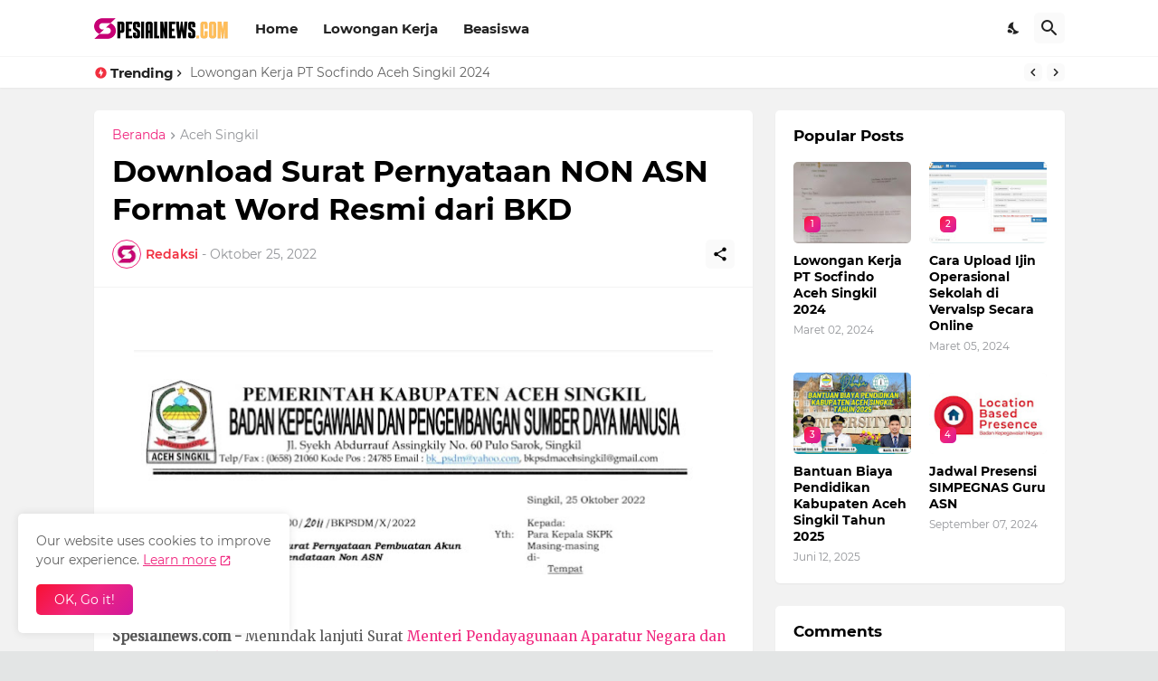

--- FILE ---
content_type: text/html; charset=utf-8
request_url: https://www.google.com/recaptcha/api2/aframe
body_size: 268
content:
<!DOCTYPE HTML><html><head><meta http-equiv="content-type" content="text/html; charset=UTF-8"></head><body><script nonce="Fg4VUE4CUmBsvCZi8ZD-mQ">/** Anti-fraud and anti-abuse applications only. See google.com/recaptcha */ try{var clients={'sodar':'https://pagead2.googlesyndication.com/pagead/sodar?'};window.addEventListener("message",function(a){try{if(a.source===window.parent){var b=JSON.parse(a.data);var c=clients[b['id']];if(c){var d=document.createElement('img');d.src=c+b['params']+'&rc='+(localStorage.getItem("rc::a")?sessionStorage.getItem("rc::b"):"");window.document.body.appendChild(d);sessionStorage.setItem("rc::e",parseInt(sessionStorage.getItem("rc::e")||0)+1);localStorage.setItem("rc::h",'1768984055332');}}}catch(b){}});window.parent.postMessage("_grecaptcha_ready", "*");}catch(b){}</script></body></html>